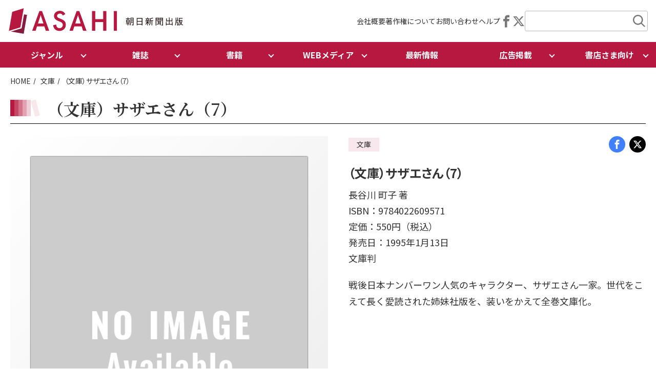

--- FILE ---
content_type: text/html; charset=UTF-8
request_url: https://publications.asahi.com/product/3274.html
body_size: 29416
content:
<!DOCTYPE html>
<html lang="ja">



<head>
    <meta charset="utf-8">
    
      <meta name="viewport" content="width=device-width,initial-scale=1,user-scalable=yes,maximum-scale=1" />
  <title>朝日新聞出版　最新刊行物：文庫：（文庫）サザエさん（7）</title>
  <meta name="description" content="戦後日本ナンバーワン人気のキャラクター、サザエさん一家。世代をこえて長く愛読された姉妹社版を、装いをかえて全巻文庫化。">
  <meta name="keyword" content="（文庫）サザエさん（7）,朝日新聞出版,朝日新聞出版">
  <meta name="copyright" content="Copyright Asahi Shimbun Publications Inc. All rights reserved. No reproduction or publication without written permission.">


  <!-- Facebook -->
  <meta property="fb:app_id" content="311943732217271" />
  <meta property="og:type" content="book" />
  <meta property="og:url" content="https://publications.asahi.com/product/3274.html" />
  <meta property="og:title" content="朝日新聞出版　最新刊行物：文庫：（文庫）サザエさん（7）" />
  <meta property="og:description" content="戦後日本ナンバーワン人気のキャラクター、サザエさん一家。世代をこえて長く愛読された姉妹社版を、装いをかえて全巻文庫化。" />
  <meta property="og:image" content="https://publications.asahi.com/src/images/ogp.png" />
  <meta property="og:site_name" content="朝日新聞出版　最新刊行物" />

  <!-- Twitter -->
  <meta property="twitter:card" content="summary_large_image" />
  <meta property="twitter:url" content="https://publications.asahi.com/product/3274.html" />
  <meta property="twitter:title" content="朝日新聞出版　最新刊行物：文庫：（文庫）サザエさん（7）" />
  <meta property="twitter:description" content="戦後日本ナンバーワン人気のキャラクター、サザエさん一家。世代をこえて長く愛読された姉妹社版を、装いをかえて全巻文庫化。" />
  <meta property="twitter:image" content="https://publications.asahi.com/src/images/ogp.png" />

  
  <link rel="canonical" href="https://publications.asahi.com/product/3274.html">
  <link rel="shortcut icon" href="/favicon.ico" />
  <link rel="stylesheet" type="text/css" href="/src/css/swiper-bundle.css">
  <link rel="stylesheet" type="text/css" href="/src/css/common.css?20260119225037">

  
  <link rel="apple-touch-icon" sizes="180x180" href="/apple-touch-icon.png">
  <link rel="icon" type="image/png" sizes="32x32" href="/favicon-32x32.png">
  <link rel="icon" type="image/png" sizes="16x16" href="/favicon-16x16.png">


 <!--  <link href="https://publications.asahi.com/include/css/opendoors.css" rel="stylesheet" type="text/css"> -->
 <script type="text/javascript" src="https://cdn.storifyme.com/static/web-components/storifyme-elements.min.js"></script>

 <!-- Google tag (gtag.js) -->
<script async src="https://www.googletagmanager.com/gtag/js?id=G-40DT67CC53"></script>
<script>
  window.dataLayer = window.dataLayer || [];
  function gtag(){dataLayer.push(arguments);}
  gtag('js', new Date());
  gtag('config', 'G-40DT67CC53');
</script>

</head>

<body>
<div class="wrapper">
    <header>
    <div class="header-wrapper">
        <div class="header-logo"><a href="/index.html"><img src="/src/images/logo_asahipublication.png" alt="朝日新聞出版"></a></div>

        <div class="header-utilnav">
            <ul class="header-utilnav-link">
                <li><a href="/company/">会社概要</a></li>
                <li><a href="/company/copyright/">著作権について</a></li>
                <li><a href="/company/contact/">お問い合わせ</a></li>
                <li><a href="/original/help/">ヘルプ
                </a></li>
            </ul>

            <ul class="header-utilnav-sns">
                <li><a href="https://www.facebook.com/AsahiShimbunPublications" target="_blank"><i class="icon-facebook"></i></a></li>
                <li><a href="https://twitter.com/asahi_pub_PR" target="_blank"><i class="icon-twitter"></i></a></li>
            </ul>

            <div class="header-search">
                <div class="header-search-trigger"></div>
                <div class="header-search-wrapper">
                    <form method="get" action="/search/">
                        <!-- input type="hidden" name="mode" value="all" -->
                        <span class="inputKeyword">
                        <input name="freeword" type="text" class="keyword" value="" size="30"><input name="keyword-filter" type="hidden" class="keyword" value="all" size="30"></span>
                        <input type="submit" class="searchSubmit" value="submit">
                    </form>
                </div>
            </div>
        </div>
    </div><!-- /header-wrapper -->

    <div class="header-contents">
        <div id="header-nav">
            <div id="header-sp-btn">
                <div class="header-sp-btn-bar">
                    <span></span>
                    <span></span>
                    <span></span>
                </div>
            </div>
            <ul class="header-menu">
                <li class="dropdown-trigger">
                    ジャンル
                    <ul class="dropdown genre">
                        <li><a href="/genre/essay.html">エッセイ</a></li>
                        <li><a href="/genre/comic.html">コミック</a></li>
                        <li><a href="/genre/sports.html">スポーツ</a></li>
                        <li><a href="/genre/data-book.html">データブック</a></li>
                        <li><a href="/genre/non-fiction.html">ノンフィクション</a></li>
                        <li><a href="/genre/business.html">ビジネス</a></li>
                        <li><a href="/genre/healthcare.html">医療・健康</a></li>
                        <li><a href="/genre/science.html">科学</a></li>
                        <li><a href="/genre/study-guide.html">学習参考書</a></li>
                        <li><a href="/genre/education.html">教育</a></li>
                        <li><a href="/genre/economics.html">経済</a></li>
                        <li><a href="/genre/language-reference.html">語学・参考書</a></li>
                        <li><a href="/genre/poetry.html">詩歌</a></li>
                        <li><a href="/genre/childrens-book.html">児童書</a></li>
                        <li><a href="/genre/self-help.html">自己啓発</a></li>
                        <li><a href="/genre/nature.html">自然</a></li>
                        <li><a href="/genre/practical.html">実用</a></li>
                        <li><a href="/genre/photography.html">写真集</a></li>
                        <li><a href="/genre/society.html">社会</a></li>
                        <li><a href="/genre/hobby.html">趣味</a></li>
                        <li><a href="/genre/religion.html">宗教</a></li>
                        <li><a href="/genre/novel.html">小説</a></li>
                        <li><a href="/genre/psychology.html">心理</a></li>
                        <li><a href="/genre/literary-jottings.html">随筆</a></li>
                        <li><a href="/genre/politics.html">政治</a></li>
                        <li><a href="/genre/art.html">美術</a></li>
                        <li><a href="/genre/criticism.html">評論</a></li>
                        <li><a href="/genre/literature.html">文学</a></li>
                        <li><a href="/genre/travel.html">旅</a></li>
                        <li><a href="/genre/history.html">歴史</a></li>
                    </ul>
                </li>
                <li class="dropdown-trigger">
                    雑誌
                    <ul class="dropdown">
                        <li><a href="/category/magazine.html">雑誌</a></li>
                        <li><a href="/category/partwork.html">分冊百科</a></li>
                        <li><a href="/category/mook.html">別冊・ムック</a></li>
                    </ul>
                </li>
                <li class="dropdown-trigger">
                    書籍
                    <ul class="dropdown">
                        <li><a href="/category/book.html">書籍</a></li>
                        <li><a href="/category/bunko.html">文庫</a></li>
                        <li><a href="/category/shinsho.html">新書</a></li>
                        <li><a href="/category/sensho.html">選書</a></li>
                        <li><a href="/category/comic.html">コミック</a></li>
                    </ul>
                </li>
                <li class="dropdown-trigger">
                    WEBメディア
                    <ul class="dropdown">
                        <li><a href="https://dot.asahi.com/" target="_blank">AERA DIGITAL</a></li>
                        <li><a href="https://dot.asahi.com/aerakids" target="_blank">AERA with Kids+</a></li>
                        <li><a href="https://survival-library.asahi.com/" target="_blank">サバイバル図書館</a></li>
                        <li><a href="https://asacomi.jp/" target="_blank">アサコミ</a></li>
                        <li><a href="https://webtripper.jp/" target="_blank">web TRIPPER</a></li>
                        <li><a href="https://note.com/asahi_books/" target="_blank">さんぽ</a></li>
                    </ul>
                </li>
                <li><a href="/news/list.html">最新情報</a></li>
                <li class="dropdown-trigger">
                    広告掲載
                    <ul class="dropdown">
                        <li><a href="https://publications.asahi.com/mediaguide#advertisement">広告</a></li>
                        <li><a href="https://publications.asahi.com/mediaguide#production">ブランドスタジオ</a></li>
                        <li><a href="https://publications.asahi.com/mediaguide#data">オリジナル抜き刷り</a></li>
                    </ul>
                </li>
                <li class="dropdown-trigger">
                    書店さま向け
                    <ul class="dropdown">
                        <li><a href="/ordersheet/">最新の注文書</a></li>
                        <li><a href="https://www.bookinter.intage.jp/" target="_blank">Bookインタラクティブ</a></li>
                        <li><a href="https://www.s-book.net/" target="_blank">S-BOOK.NET</a></li>
                    </ul>
                </li>
                <li class="sp-only"><a href="/company/" >会社概要</a></li>
                <li class="sp-only"><a href="/company/copyright/" >著作権について</a></li>
                <li class="sp-only"><a href="/company/contact/" >お問い合わせ</a></li>
                <li class="sp-only"><a href="/original/help/" >ヘルプ</a></li>
            </ul>
        </div>
    </div><!-- /header-contents -->

</header>

<link href="https://publications.asahi.com/include/css/detail.css" rel="stylesheet" type="text/css">

<div class="contents-l">
    <ul class="breadcrumb">
        <li><a href="/">HOME</a></li>
        <li><a href="/category/bunko.html">文庫</a></li>
                <li>（文庫）サザエさん（7）</li>
    </ul>


        <section>
            <div class="contents-block">
                <div class="page-header">
                    <h1 class="ttl-page">（文庫）サザエさん（7）</h1>
                                    </div><!-- /page-header -->

                <div class="book-info">
                    <div class="book-thumb">
                        <div class="book-thumb-inner">
                            <img src="/assets/images/no_image_book.png" alt="">
                        </div>
                        
                    </div>

                    <div class="book-detail">
                        <div class="page-header-info">
                            <div class="tag">
                                <div class="tag-item">文庫</div>
                                                                                                                                                            </div>
                            <div class="sns">
                                                                <a href="https://www.facebook.com/sharer/sharer.php?u=https://publications.asahi.com/product/3274.html" target="_blank" rel="noopener" class="facebook"><i class="icon-facebook"></i></a>
                                <a href="https://twitter.com/intent/tweet?url=https://publications.asahi.com/product/3274.html&via=asahi_pub_PR&text=%E6%9C%9D%E6%97%A5%E6%96%B0%E8%81%9E%E5%87%BA%E7%89%88%E3%80%80%E6%9C%80%E6%96%B0%E5%88%8A%E8%A1%8C%E7%89%A9%EF%BC%9A%E6%96%87%E5%BA%AB%EF%BC%9A%EF%BC%88%E6%96%87%E5%BA%AB%EF%BC%89%E3%82%B5%E3%82%B6%E3%82%A8%E3%81%95%E3%82%93%EF%BC%887%EF%BC%89" target="_blank" rel="noopener" class="twitter"><i class="icon-twitter"></i></a>
                            </div>
                        </div>
                        <div class="book-title">
                            <div class="subtitle"></div>
                            （文庫）サザエさん（7） 
                            <div class="subtitle"></div>
                        </div>
                        <div class="book-info-text">
                                                                                    <div class="book-text-item">                                長谷川 町子 著                             </div>                            
                             <div class="book-text-item">ISBN：9784022609571</div> 
                             <div class="book-text-item">定価：550円（税込）</div>                                                                                     <div class="book-text-item">発売日：1995年1月13日</div>
                                                        <div class="book-text-item">
                                文庫判　                                                                                                                              </div>
                            
                                                                                    <div class="book-text-summary ui-accordion" id="area01">
                                <input type="checkbox" id="ck01" onclick="docOpen('01')">
                                <label for="ck01" id="label01"></label>
                                <div id="doc01">
                                    <p>戦後日本ナンバーワン人気のキャラクター、サザエさん一家。世代をこえて長く愛読された姉妹社版を、装いをかえて全巻文庫化。</p>
                                </div>
                                                            </div>
                                                    </div><!-- /book-info-text-->

                        <div class="book-sale-btn">
                            
                                                        <div class="accordion">
    <div class="accordion-trigger">
        <div class="btn-red shop">ネット書店で購入</div>
    </div>
    <div class="accordion-content">
        <div class="col col-2">
                        <div class="col-item btn-shop"><a href="https://www.amazon.co.jp/exec/obidos/ASIN/4022609575/opendoors-22/ref=nosim" target="_blank"><img src="/assets/images/logo-shop/logo_amazon.png"
                            alt=""></a></div>
            
                        <div class="col-item btn-shop"><a href="http://hb.afl.rakuten.co.jp/hgc/g00q0724.srvg1c39.g00q0724.srvg2f81/?pc=http%3A%2F%2Fbooks.rakuten.co.jp%2Frb%2F702432%2F" target="_blank"><img src="/assets/images/logo-shop/logo_rakuten.png"
                            alt=""></a></div>
                        
                                    <div class="col-item btn-shop sold"><a href="//ck.jp.ap.valuecommerce.com/servlet/referral?sid=2809032&pid=880377246&vc_url=https%3a%2f%2fbookweb%2ekinokuniya%2eco%2ejp%2fguest%2fcgi-bin%2fwshosea%2ecgi%3fW-ISBN%3d9784022609571" target="_blank"><img src="/assets/images/logo-shop/logo_kinokuniya.png"
                            alt=""></a></div>
             
                        <div class="col-item btn-shop sold"><a href="//ck.jp.ap.valuecommerce.com/servlet/referral?sid=2809032&pid=882012027&vc_url=https%3A%2F%2Fshop.tsutaya.co.jp%2Fbook%2Fproduct%2F9784022609571%2F" target="_blank"><img src="/assets/images/logo-shop/logo_tsutaya.png"
                            alt=""></a></div>
                        <div class="col-item btn-shop sold"><a href="//ck.jp.ap.valuecommerce.com/servlet/referral?sid=2809032&pid=880897909&vc_url=https%3A%2F%2Fstore.shopping.yahoo.co.jp%2Fbookfan%2Fbk-4022609575.html" target="_blank" rel="nofollow"><img src="/assets/images/logo-shop/logo_bookfan.png"
                            alt=""></a></div>
                         <div class="col-item btn-shop sold"><a href="//ck.jp.ap.valuecommerce.com/servlet/referral?sid=2809032&pid=889941368&vc_url=https%3A%2F%2F7net.omni7.jp%2Fdetail_isbn%2F9784022609571" target="_blank" rel="nofollow"><img src="/assets/images/logo-shop/logo_7net.png"
                            alt=""></a></div>

                         <div class="col-item btn-shop sold"><a href="https://www.search.kumabook.com/kumazawa/html/products/list?isbncd=9784022609571" target="_blank" rel="nofollow"><img src="/assets/images/logo-shop/logo_kumazawa.png"
                            alt=""></a></div>

						<div class="col-item btn-shop sold"><a href="http://www.yodobashi.com/ec/category/index.html?word=9784022609571&extst=asahishimbun" target="_blank" rel="nofollow"><img src="/assets/images/logo-shop/logo_yodobashi.png" alt=""></a></div>

						<div class="col-item btn-shop sold"><a href="https://www.maruzenjunkudo.co.jp/products/9784022609571" target="_blank" rel="nofollow"><img src="/assets/images/logo-shop/logo_maruzenjunkudo.png" alt=""></a></div>


                    </div>
        <p class="font-s">★のネット書店は、在庫のない場合や取扱いのない場合があります。</p>
    </div>
</div>



                                                       	                           		                           			                           				<p>ご注文はお近くの書店、ＡＳＡ（朝日新聞販売所）でも承ります。</p>
                           			                           		                           	                        </div>
                        <div class="book-related-link-h">
                                                    </div>
                        <div></div>
                    </div><!-- /book detail -->
                </div>
            </div>
        </section><!-- /book info -->
    <div class="contents-article">


        <section>
            <div class="contents-block contents-m">
                <div id="detailMainArea">
                
                                </div>
            </div>
        </section>


                <section>
            <div class="contents-block">
                <h2 class="ttl-section">関連商品 </h2>
                
                
                                <h3 class="ttl-red">“長谷川 町子”の著作一覧</h3>
                <div class="swiper">
                    <div class="swiper-wrapper book-panel-w">
                                                                        <div class="swiper-slide">
                            <a href="/product/3316.html" class="book-panel-item">
                                <div class="book-thumb"><!-- img src="" alt="" -->
                            <img src="/assets/images/no_image_book.png" alt="">
                                </div>
                                <div class="book-info-text">
                                    <div class="book-title">いじわるばあさん 4</div>
                                </div>
                            </a>
                        </div>
                                                                        <div class="swiper-slide">
                            <a href="/product/3315.html" class="book-panel-item">
                                <div class="book-thumb"><!-- img src="" alt="" -->
                            <img src="/assets/images/no_image_book.png" alt="">
                                </div>
                                <div class="book-info-text">
                                    <div class="book-title">いじわるばあさん 3</div>
                                </div>
                            </a>
                        </div>
                                                                        <div class="swiper-slide">
                            <a href="/product/3314.html" class="book-panel-item">
                                <div class="book-thumb"><!-- img src="" alt="" -->
                            <img src="/assets/images/no_image_book.png" alt="">
                                </div>
                                <div class="book-info-text">
                                    <div class="book-title">いじわるばあさん 2</div>
                                </div>
                            </a>
                        </div>
                                                                        <div class="swiper-slide">
                            <a href="/product/3313.html" class="book-panel-item">
                                <div class="book-thumb"><!-- img src="/uploads/cover_image_3313_b5bfb0da05.jpg" alt="" -->
                            <img src="/uploads/cover_image_3313_b5bfb0da05.jpg" alt="">
                                </div>
                                <div class="book-info-text">
                                    <div class="book-title">いじわるばあさん 1</div>
                                </div>
                            </a>
                        </div>
                                            </div>
                    <div class="swiper-pagination"></div>
                    <div class="swiper-button-prev"></div>
                    <div class="swiper-button-next"></div>
                </div>
                
                

            </div>
        </section><!-- /related book -->
            </div><!-- /contents-article -->
</div><!-- /contents-l -->
<footer>
    <div class="abj">
        <div class="contents-l">
            <img src="/assets/images/logo_abj.png" alt="">
            <div class="abj-text">ＡＢＪマークは、この電子書店・電子書籍配信サービスが、著作権者からコンテンツ使用許諾を得た正規版配信サービスであることを示す登録商標（登録番号 第６０９１７１３号）です。
                詳しくは［ABJマーク］または［電子出版制作・流通協議会］で検索してください</div>
        </div>
    </div>

    <div class="contents-l">
        <div class="footer-nav">
            <div class="footer-nav-item footer-nav-logo">
                <img src="/assets/images/logo_asahipublication_v.png" alt="">
                <div class="sns">
                    <a href="https://www.facebook.com/AsahiShimbunPublications" target="_blank" class="facebook"></a>
                    <a href="https://twitter.com/asahi_pub_PR" target="_blank" class="twitter"></a>
                </div>
            </div>

            <div class="footer-nav-item">
                <ul class="footer-nav-link">
                    <li><a href="/category/magazine.html">雑誌</a>
                        <ul>
                            <li><a href="/category/magazine.html">雑誌</a></li>
                            <li><a href="/category/partwork.html">分冊百科</a></li>
                            <li><a href="/category/mook.html">別冊・ムック</a></li>
                        </ul>
                    </li>
                    <li><a href="/category/book.html">書籍</a>
                        <ul>
                            <li><a href="/category/book.html">書籍</a></li>
                            <li><a href="/category/bunko.html">文庫</a></li>
                            <li><a href="/category/shinsho.html">新書</a></li>
                            <li><a href="/category/sensho.html">選書</a></li>
                            <li><a href="/category/comic.html">コミック</a></li>
                        </ul>
                    </li>
                </ul>
            </div>


            <div class="footer-nav-item">
                <ul class="footer-nav-link">
                    <li>WEBメディア
                        <ul>
                            <li><a href="https://dot.asahi.com/" target="_blank">AERA DIGITAL</a></li>
                        	<li><a href="https://dot.asahi.com/aerakids" target="_blank">AERA with Kids+</a></li>
                            <li><a href="https://survival-library.asahi.com/" target="_blank">サバイバル図書館</a></li>
                            <li><a href="https://asacomi.jp/" target="_blank">アサコミ</a></li>
                            <li><a href="https://webtripper.jp/" target="_blank">web TRIPPER</a></li>
                            <li><a href="https://note.com/asahi_books/" target="_blank">さんぽ</a></li>
                        </ul>
                    </li>
                    <li><a href="/featurelist/">特集</a></li>
                    <li><a href="/news/list.html">最新情報</a></li>
                    <li>定期購読
                        <ul>
                            <li><a href="/mypage/index.html">マイページ</a></li>
                        </ul>
                    </li>
                </ul>
            </div>


            <div class="footer-nav-item">
                <ul class="footer-nav-link">
                    <li>書店さま向け情報
                        <ul>
                            <li><a href="/ordersheet/">最新の注文書</a></li>
                            <li><a href="https://www.bookinter.intage.jp/" target="_blank">Bookインタラクティブ</a></li>
                            <li><a href="https://www.s-book.net/" target="_blank">S-BOOK.NET</a></li>
                        </ul>
                    </li>
                    <li>広告掲載
                        <ul>
                            <li><a href="https://publications.asahi.com/mediaguide#advertisement">広告</a></li>
                            <li><a href="https://publications.asahi.com/mediaguide#production">ブランドスタジオ</a></li>
                            <li><a href="https://publications.asahi.com/mediaguide#data">オリジナル抜き刷り</a></li>
                        </ul>
                    </li>
                </ul>
            </div>

            <div class="footer-nav-item">
                <ul class="footer-nav-link">
                    <li><a href="/company/">会社概要</a>
                        <ul>
                            <li><a href="/company/info/message.shtml">社長メッセージ</a></li>
                            <li><a href="/company/recruit/">採用情報</a>
                                <ul>
                                    <li><a href="/company/recruit/voice/">先輩社員の声</a></li>
                                    <li><a href="/company/recruit/newmember/">就活虎の巻</a></li>
                                    <li><a href="/company/recruit/requirements/">募集要項</a></li>
                                    <li><a href="/company/recruit/faq/">採用に関するQ＆A</a></li>
                                </ul>
                            </li>
                            <li><a href="/company/info/#access">アクセス</a></li>
                            <li><a href="/company/topics/">お知らせ</a></li>
                        </ul>
                    </li>

                    <li><a href="/company/copyright/">著作権について</a></li>
                    <li><a href="/company/contact/">お問い合わせ</a></li>
                    <li><a href="/original/help/">ヘルプ</a></li>
                </ul>
            </div>

        </div><!-- /footer-nav -->

    </div><!-- /contents-l -->


    <div class="footer-support-link">
        <ul>
            <li><a href="/company/privacy/">個人情報</a></li>
            <li><a href="/company/privacy/web_access.shtml">アクセスデータ</a></li>
            <li><a href="/company/copyright/">著作権</a></li>
            <li><a href="/company/accessibility/">推奨環境</a></li>
            <li><a href="/company/contact/">お問い合わせ</a></li>
            <li><a href="/company/">会社概要</a></li>
            <li><a href="https://www.asahi.com/"  target="_blank">朝日新聞デジタル</a></li>
            <li><a href="/tokutei/">特定商取引法に基づく表示</a></li>
        </ul>

        <div class="footer-copyright">
            <p>Copyright Asahi Shimbun Publications Inc. All rights reserved. No Reproduction or publication without written permission.</p>
        </div>
    </div><!-- /footersupport-link -->

</footer>

<script src="/src/js/swiper-bundle.min.js"></script>
<script type="text/javascript" defer src="/src/js/main.js"></script>

</div><!-- /wrapper -->
</body>
</html>
